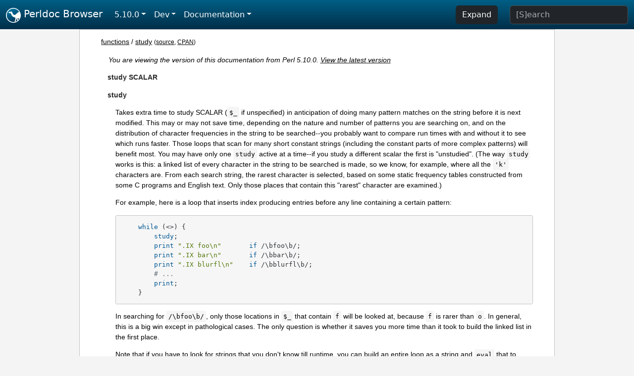

--- FILE ---
content_type: text/html;charset=UTF-8
request_url: https://perldoc.perl.org/5.10.0/functions/study
body_size: 3742
content:
<!DOCTYPE html>
<html lang="en">
  <head>
    <meta charset="utf-8">
    <meta http-equiv="X-UA-Compatible" content="IE=edge">
    <meta name="viewport" content="width=device-width, initial-scale=1">
    <title>study - Perldoc Browser</title>
    <link rel="search" href="/opensearch.xml" type="application/opensearchdescription+xml" title="Perldoc Browser">
    <link rel="canonical" href="https://perldoc.perl.org/functions/study">
    <link href="/css/bootstrap.min.css" rel="stylesheet">
    <link href="/css/stackoverflow-light.min.css" rel="stylesheet">
    <link href="/css/perldoc.css" rel="stylesheet">
    <!-- Global site tag (gtag.js) - Google Analytics -->
    <script async src="https://www.googletagmanager.com/gtag/js?id=G-KVNWBNT5FB"></script>
    <script>
      window.dataLayer = window.dataLayer || [];
      function gtag(){dataLayer.push(arguments);}
      gtag('js', new Date());

      gtag('config', 'G-KVNWBNT5FB');
      gtag('config', 'UA-50555-3');
    </script>
  </head>
  <body>
    <nav class="navbar navbar-expand-md bg-dark" data-bs-theme="dark"><div class="container-fluid">
  <button class="navbar-toggler" type="button" data-bs-toggle="collapse" data-bs-target="#navbarNav" aria-controls="navbarNav" aria-expanded="false" aria-label="Toggle navigation">
    <span class="navbar-toggler-icon"></span>
  </button>
  <a class="navbar-brand" href="/"><img src="/images/perl_camel_30.png" width="30" height="30" class="d-inline-block align-text-top" alt="Perl Camel Logo"> Perldoc Browser</a>
  <div class="collapse navbar-collapse" id="navbarNav">
    <ul class="navbar-nav me-auto">
      <li class="nav-item dropdown text-nowrap">
        <a class="nav-link dropdown-toggle" href="#" id="dropdownlink-stable" role="button" data-bs-toggle="dropdown" aria-haspopup="true" aria-expanded="false">5.10.0</a>
        <div class="dropdown-menu" aria-labelledby="dropdownlink-stable">
          <a class="dropdown-item" href="/functions/study">Latest</a>
          <hr class="dropdown-divider">
          <a class="dropdown-item" href="/5.42.0/functions/study">5.42.0</a>
          <hr class="dropdown-divider">
          <a class="dropdown-item" href="/5.40.3/functions/study">5.40.3</a>
          <a class="dropdown-item" href="/5.40.2/functions/study">5.40.2</a>
          <a class="dropdown-item" href="/5.40.1/functions/study">5.40.1</a>
          <a class="dropdown-item" href="/5.40.0/functions/study">5.40.0</a>
          <hr class="dropdown-divider">
          <a class="dropdown-item" href="/5.38.5/functions/study">5.38.5</a>
          <a class="dropdown-item" href="/5.38.4/functions/study">5.38.4</a>
          <a class="dropdown-item" href="/5.38.3/functions/study">5.38.3</a>
          <a class="dropdown-item" href="/5.38.2/functions/study">5.38.2</a>
          <a class="dropdown-item" href="/5.38.1/functions/study">5.38.1</a>
          <a class="dropdown-item" href="/5.38.0/functions/study">5.38.0</a>
          <hr class="dropdown-divider">
          <a class="dropdown-item" href="/5.36.3/functions/study">5.36.3</a>
          <a class="dropdown-item" href="/5.36.2/functions/study">5.36.2</a>
          <a class="dropdown-item" href="/5.36.1/functions/study">5.36.1</a>
          <a class="dropdown-item" href="/5.36.0/functions/study">5.36.0</a>
          <hr class="dropdown-divider">
          <a class="dropdown-item" href="/5.34.3/functions/study">5.34.3</a>
          <a class="dropdown-item" href="/5.34.2/functions/study">5.34.2</a>
          <a class="dropdown-item" href="/5.34.1/functions/study">5.34.1</a>
          <a class="dropdown-item" href="/5.34.0/functions/study">5.34.0</a>
          <hr class="dropdown-divider">
          <a class="dropdown-item" href="/5.32.1/functions/study">5.32.1</a>
          <a class="dropdown-item" href="/5.32.0/functions/study">5.32.0</a>
          <hr class="dropdown-divider">
          <a class="dropdown-item" href="/5.30.3/functions/study">5.30.3</a>
          <a class="dropdown-item" href="/5.30.2/functions/study">5.30.2</a>
          <a class="dropdown-item" href="/5.30.1/functions/study">5.30.1</a>
          <a class="dropdown-item" href="/5.30.0/functions/study">5.30.0</a>
          <hr class="dropdown-divider">
          <a class="dropdown-item" href="/5.28.3/functions/study">5.28.3</a>
          <a class="dropdown-item" href="/5.28.2/functions/study">5.28.2</a>
          <a class="dropdown-item" href="/5.28.1/functions/study">5.28.1</a>
          <a class="dropdown-item" href="/5.28.0/functions/study">5.28.0</a>
          <hr class="dropdown-divider">
          <a class="dropdown-item" href="/5.26.3/functions/study">5.26.3</a>
          <a class="dropdown-item" href="/5.26.2/functions/study">5.26.2</a>
          <a class="dropdown-item" href="/5.26.1/functions/study">5.26.1</a>
          <a class="dropdown-item" href="/5.26.0/functions/study">5.26.0</a>
          <hr class="dropdown-divider">
          <a class="dropdown-item" href="/5.24.4/functions/study">5.24.4</a>
          <a class="dropdown-item" href="/5.24.3/functions/study">5.24.3</a>
          <a class="dropdown-item" href="/5.24.2/functions/study">5.24.2</a>
          <a class="dropdown-item" href="/5.24.1/functions/study">5.24.1</a>
          <a class="dropdown-item" href="/5.24.0/functions/study">5.24.0</a>
          <hr class="dropdown-divider">
          <a class="dropdown-item" href="/5.22.4/functions/study">5.22.4</a>
          <a class="dropdown-item" href="/5.22.3/functions/study">5.22.3</a>
          <a class="dropdown-item" href="/5.22.2/functions/study">5.22.2</a>
          <a class="dropdown-item" href="/5.22.1/functions/study">5.22.1</a>
          <a class="dropdown-item" href="/5.22.0/functions/study">5.22.0</a>
          <hr class="dropdown-divider">
          <a class="dropdown-item" href="/5.20.3/functions/study">5.20.3</a>
          <a class="dropdown-item" href="/5.20.2/functions/study">5.20.2</a>
          <a class="dropdown-item" href="/5.20.1/functions/study">5.20.1</a>
          <a class="dropdown-item" href="/5.20.0/functions/study">5.20.0</a>
          <hr class="dropdown-divider">
          <a class="dropdown-item" href="/5.18.4/functions/study">5.18.4</a>
          <a class="dropdown-item" href="/5.18.3/functions/study">5.18.3</a>
          <a class="dropdown-item" href="/5.18.2/functions/study">5.18.2</a>
          <a class="dropdown-item" href="/5.18.1/functions/study">5.18.1</a>
          <a class="dropdown-item" href="/5.18.0/functions/study">5.18.0</a>
          <hr class="dropdown-divider">
          <a class="dropdown-item" href="/5.16.3/functions/study">5.16.3</a>
          <a class="dropdown-item" href="/5.16.2/functions/study">5.16.2</a>
          <a class="dropdown-item" href="/5.16.1/functions/study">5.16.1</a>
          <a class="dropdown-item" href="/5.16.0/functions/study">5.16.0</a>
          <hr class="dropdown-divider">
          <a class="dropdown-item" href="/5.14.4/functions/study">5.14.4</a>
          <a class="dropdown-item" href="/5.14.3/functions/study">5.14.3</a>
          <a class="dropdown-item" href="/5.14.2/functions/study">5.14.2</a>
          <a class="dropdown-item" href="/5.14.1/functions/study">5.14.1</a>
          <a class="dropdown-item" href="/5.14.0/functions/study">5.14.0</a>
          <hr class="dropdown-divider">
          <a class="dropdown-item" href="/5.12.5/functions/study">5.12.5</a>
          <a class="dropdown-item" href="/5.12.4/functions/study">5.12.4</a>
          <a class="dropdown-item" href="/5.12.3/functions/study">5.12.3</a>
          <a class="dropdown-item" href="/5.12.2/functions/study">5.12.2</a>
          <a class="dropdown-item" href="/5.12.1/functions/study">5.12.1</a>
          <a class="dropdown-item" href="/5.12.0/functions/study">5.12.0</a>
          <hr class="dropdown-divider">
          <a class="dropdown-item" href="/5.10.1/functions/study">5.10.1</a>
          <a class="dropdown-item active" href="/5.10.0/functions/study">5.10.0</a>
          <hr class="dropdown-divider">
          <a class="dropdown-item" href="/5.8.9/functions/study">5.8.9</a>
          <a class="dropdown-item" href="/5.8.8/functions/study">5.8.8</a>
          <a class="dropdown-item" href="/5.8.7/functions/study">5.8.7</a>
          <a class="dropdown-item" href="/5.8.6/functions/study">5.8.6</a>
          <a class="dropdown-item" href="/5.8.5/functions/study">5.8.5</a>
          <a class="dropdown-item" href="/5.8.4/functions/study">5.8.4</a>
          <a class="dropdown-item" href="/5.8.3/functions/study">5.8.3</a>
          <a class="dropdown-item" href="/5.8.2/functions/study">5.8.2</a>
          <a class="dropdown-item" href="/5.8.1/functions/study">5.8.1</a>
          <a class="dropdown-item" href="/5.8.0/functions/study">5.8.0</a>
          <hr class="dropdown-divider">
          <a class="dropdown-item" href="/5.6.2/functions/study">5.6.2</a>
          <a class="dropdown-item" href="/5.6.1/functions/study">5.6.1</a>
          <a class="dropdown-item" href="/5.6.0/functions/study">5.6.0</a>
          <hr class="dropdown-divider">
          <a class="dropdown-item" href="/5.005_04/functions/study">5.005_04</a>
          <a class="dropdown-item" href="/5.005_03/functions/study">5.005_03</a>
          <a class="dropdown-item" href="/5.005_02/functions/study">5.005_02</a>
          <a class="dropdown-item" href="/5.005_01/functions/study">5.005_01</a>
          <a class="dropdown-item" href="/5.005/functions/study">5.005</a>
        </div>
      </li>
      <li class="nav-item dropdown text-nowrap">
        <a class="nav-link dropdown-toggle" href="#" id="dropdownlink-dev" role="button" data-bs-toggle="dropdown" aria-haspopup="true" aria-expanded="false">Dev</a>
        <div class="dropdown-menu" aria-labelledby="dropdownlink-dev">
          <a class="dropdown-item" href="/blead/functions/study">blead</a>
          <a class="dropdown-item" href="/5.43.7/functions/study">5.43.7</a>
          <a class="dropdown-item" href="/5.43.6/functions/study">5.43.6</a>
          <a class="dropdown-item" href="/5.43.5/functions/study">5.43.5</a>
          <a class="dropdown-item" href="/5.43.4/functions/study">5.43.4</a>
          <a class="dropdown-item" href="/5.43.3/functions/study">5.43.3</a>
          <a class="dropdown-item" href="/5.43.2/functions/study">5.43.2</a>
          <a class="dropdown-item" href="/5.43.1/functions/study">5.43.1</a>
          <hr class="dropdown-divider">
          <a class="dropdown-item" href="/5.42.0-RC3/functions/study">5.42.0-RC3</a>
          <a class="dropdown-item" href="/5.42.0-RC2/functions/study">5.42.0-RC2</a>
          <a class="dropdown-item" href="/5.42.0-RC1/functions/study">5.42.0-RC1</a>
          <hr class="dropdown-divider">
          <a class="dropdown-item" href="/5.41.13/functions/study">5.41.13</a>
          <a class="dropdown-item" href="/5.41.12/functions/study">5.41.12</a>
          <a class="dropdown-item" href="/5.41.11/functions/study">5.41.11</a>
          <a class="dropdown-item" href="/5.41.10/functions/study">5.41.10</a>
          <a class="dropdown-item" href="/5.41.9/functions/study">5.41.9</a>
          <a class="dropdown-item" href="/5.41.8/functions/study">5.41.8</a>
          <a class="dropdown-item" href="/5.41.7/functions/study">5.41.7</a>
          <a class="dropdown-item" href="/5.41.6/functions/study">5.41.6</a>
          <a class="dropdown-item" href="/5.41.5/functions/study">5.41.5</a>
          <a class="dropdown-item" href="/5.41.4/functions/study">5.41.4</a>
          <a class="dropdown-item" href="/5.41.3/functions/study">5.41.3</a>
          <a class="dropdown-item" href="/5.41.2/functions/study">5.41.2</a>
          <a class="dropdown-item" href="/5.41.1/functions/study">5.41.1</a>
          <hr class="dropdown-divider">
          <a class="dropdown-item" href="/5.40.3-RC1/functions/study">5.40.3-RC1</a>
          <hr class="dropdown-divider">
          <a class="dropdown-item" href="/5.38.5-RC1/functions/study">5.38.5-RC1</a>
        </div>
      </li>
      <li class="nav-item dropdown text-nowrap">
        <a class="nav-link dropdown-toggle" href="#" id="dropdownlink-nav" role="button" data-bs-toggle="dropdown" aria-haspopup="true" aria-expanded="false">Documentation</a>
        <div class="dropdown-menu" aria-labelledby="dropdownlink-nav">
          <a class="dropdown-item" href="/5.10.0/perl">Perl</a>
          <a class="dropdown-item" href="/5.10.0/perlintro">Intro</a>
          <a class="dropdown-item" href="/5.10.0/perl#Tutorials">Tutorials</a>
          <a class="dropdown-item" href="/5.10.0/perlfaq">FAQs</a>
          <a class="dropdown-item" href="/5.10.0/perl#Reference-Manual">Reference</a>
          <hr class="dropdown-divider">
          <a class="dropdown-item" href="/5.10.0/perlop">Operators</a>
          <a class="dropdown-item" href="/5.10.0/functions">Functions</a>
          <a class="dropdown-item" href="/5.10.0/variables">Variables</a>
          <a class="dropdown-item" href="/5.10.0/modules">Modules</a>
          <a class="dropdown-item" href="/5.10.0/perlutil">Utilities</a>
          <hr class="dropdown-divider">
          <a class="dropdown-item" href="/5.10.0/perldelta">Release Notes</a>
          <a class="dropdown-item" href="/5.10.0/perlcommunity">Community</a>
          <a class="dropdown-item" href="/5.10.0/perlhist">History</a>
        </div>
      </li>
    </ul>
    <ul class="navbar-nav">
      <button id="content-expand-button" type="button" class="btn btn-dark d-none d-lg-inline-block me-4">Expand</button>
      <script src="/js/perldoc-expand-page.js"></script>
    </ul>
    <form class="form-inline" method="get" action="/5.10.0/search">
      <input id="search-input" class="form-control me-3" type="search" name="q" placeholder="[S]earch" aria-label="Search" value="">
    </form>
    <script src="/js/perldoc-focus-search.js"></script>
  </div>
</div></nav>

    <div id="wrapperlicious" class="container-fluid">
      <div id="perldocdiv">
        <div id="links">
          <a href="/5.10.0/functions">functions</a>
            / <a href="/5.10.0/functions/study">study</a>
          <div id="more">
            (<a href="/5.10.0/functions/study.txt">source</a>,
            <a href="https://metacpan.org/pod/perlfunc#study-SCALAR">CPAN</a>)
          </div>
        </div>
        <div class="leading-notice">
          You are viewing the version of this documentation from Perl 5.10.0.
            <a href="/functions/study">View the latest version</a>
        </div>
      <dl>

<dt id="study-SCALAR"><a class="permalink" href="#study-SCALAR">#</a><a id="study1"></a>study SCALAR </dt>
<dd>

</dd>
<dt id="study"><a class="permalink" href="#study">#</a>study</dt>
<dd>

<p>Takes extra time to study SCALAR (<code>$_</code> if unspecified) in anticipation of doing many pattern matches on the string before it is next modified. This may or may not save time, depending on the nature and number of patterns you are searching on, and on the distribution of character frequencies in the string to be searched--you probably want to compare run times with and without it to see which runs faster. Those loops that scan for many short constant strings (including the constant parts of more complex patterns) will benefit most. You may have only one <code>study</code> active at a time--if you study a different scalar the first is &quot;unstudied&quot;. (The way <code>study</code> works is this: a linked list of every character in the string to be searched is made, so we know, for example, where all the <code>&#39;k&#39;</code> characters are. From each search string, the rarest character is selected, based on some static frequency tables constructed from some C programs and English text. Only those places that contain this &quot;rarest&quot; character are examined.)</p>

<p>For example, here is a loop that inserts index producing entries before any line containing a certain pattern:</p>

<pre><code>    while (&lt;&gt;) {
	study;
	print &quot;.IX foo\n&quot; 	if /\bfoo\b/;
	print &quot;.IX bar\n&quot; 	if /\bbar\b/;
	print &quot;.IX blurfl\n&quot; 	if /\bblurfl\b/;
	# ...
	print;
    }</code></pre>

<p>In searching for <code>/\bfoo\b/</code>, only those locations in <code>$_</code> that contain <code>f</code> will be looked at, because <code>f</code> is rarer than <code>o</code>. In general, this is a big win except in pathological cases. The only question is whether it saves you more time than it took to build the linked list in the first place.</p>

<p>Note that if you have to look for strings that you don&#39;t know till runtime, you can build an entire loop as a string and <code>eval</code> that to avoid recompiling all your patterns all the time. Together with undefining <code>$/</code> to input entire files as one record, this can be very fast, often faster than specialized programs like fgrep(1). The following scans a list of files (<code>@files</code>) for a list of words (<code>@words</code>), and prints out the names of those files that contain a match:</p>

<pre><code>    $search = &#39;while (&lt;&gt;) { study;&#39;;
    foreach $word (@words) {
	$search .= &quot;++\$seen{\$ARGV} if /\\b$word\\b/;\n&quot;;
    }
    $search .= &quot;}&quot;;
    @ARGV = @files;
    undef $/;
    eval $search;		# this screams
    $/ = &quot;\n&quot;;		# put back to normal input delimiter
    foreach $file (sort keys(%seen)) {
	print $file, &quot;\n&quot;;
    }</code></pre>

</dd>
</dl>


      </div>
      <div id="footer">
        <p>Perldoc Browser is maintained by Dan Book (<a href="https://metacpan.org/author/DBOOK">DBOOK</a>). Please contact him via the <a href="https://github.com/Grinnz/perldoc-browser/issues">GitHub issue tracker</a> or <a href="mailto:dbook@cpan.org">email</a> regarding any issues with the site itself, search, or rendering of documentation.</p>

<p>The Perl documentation is maintained by the Perl 5 Porters in the development of Perl. Please contact them via the <a href="https://github.com/Perl/perl5/issues">Perl issue tracker</a>, the <a href="https://lists.perl.org/list/perl5-porters.html">mailing list</a>, or <a href="https://kiwiirc.com/client/irc.perl.org/p5p">IRC</a> to report any issues with the contents or format of the documentation.</p>


      </div>
    </div>
    <script src="/js/bootstrap.bundle.min.js"></script>
    <script src="/js/highlight.pack.js"></script>
    <script>hljs.highlightAll();</script>
  </body>
</html>
